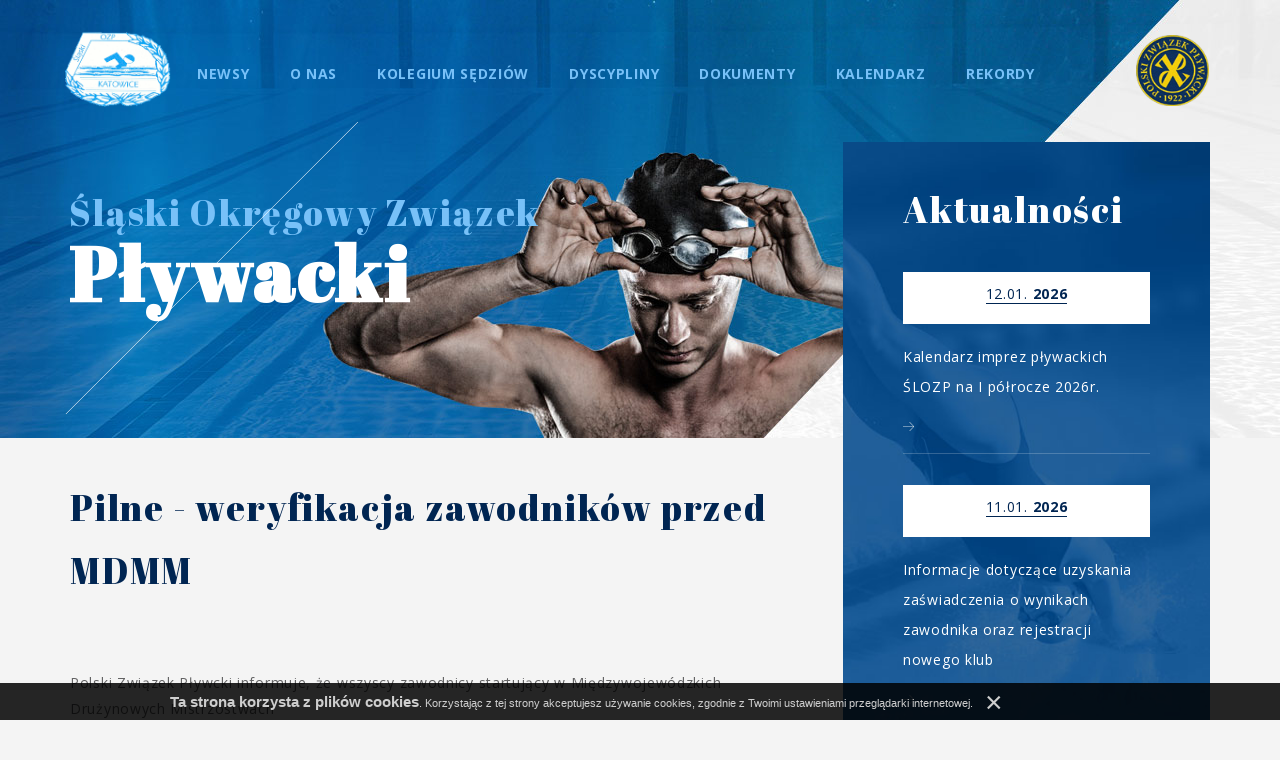

--- FILE ---
content_type: text/html; charset=utf-8
request_url: https://www.slozp.pl/newsy/pilne-weryfikacja-zawodnikow-przed-mdmm.html
body_size: 2708
content:
<!DOCTYPE html>
<html xmlns="http://www.w3.org/1999/xhtml" xml:lang="pl" lang="pl">
<head>
    <title>Newsy - Śląski Okręgowy Związek Pływacki</title>
    <meta name="keywords"  content="" />
    <meta name="description" content="" />
    	<meta http-equiv="Content-Type" content="text/html; charset=utf-8" />
	<meta name="robots" content="index, follow" />
	<meta name="revisit-after" content="2 days" />
	<meta name="viewport" content="width=device-width, initial-scale=1.0, maximum-scale=1.0, user-scalable=0" />
	<meta name="mobile-web-app-capable" content="yes" />
	<meta name="theme-color" content="#000000" />
	<meta name="msapplication-navbutton-color" content="#000000" />
	<meta name="apple-mobile-web-app-status-bar-style" content="#000000" />

    <link type="image/x-icon" href="favicon.ico" rel="shortcut icon" />
    <base href="https://www.slozp.pl/"/>

    	<link rel="stylesheet" type="text/css" href="https://fonts.googleapis.com/css?family=Abril+Fatface" />
	<link rel="stylesheet" type="text/css" href="https://fonts.googleapis.com/css?family=Open+Sans:400,700" />
	<link rel="stylesheet" type="text/css" href="static/lib/bootstrap/css/bootstrap.min.css" />
	<link rel="stylesheet" type="text/css" href="static/lib/fancybox/css/jquery.fancybox-1.3.4.css" />
	<link rel="stylesheet" type="text/css" href="static/lib/slick/css/slick.css" />
	<link rel="stylesheet" type="text/css" href="static/lib/base/css/base.css" />
	<link rel="stylesheet" type="text/css" href="static/css/style.css" />
	<link rel="stylesheet" type="text/css" href="static/css/responsive.css" />
    	<!--[if lt IE 9]><script type="text/javascript" src="static/lib/html/html5shiv-3.7.3.min.js"></script><![endif]-->
	<!--[if lt IE 9]><script type="text/javascript" src="static/lib/html/respond-1.4.2.min.js"></script><![endif]-->
	<script type="text/javascript" src="static/lib/jquery/js/jquery.min.js"></script>
	<script type="text/javascript" src="static/lib/jquery-migrate/js/jquery-migrate-1.4.1.min.js"></script>
	<script type="text/javascript" src="static/lib/bootstrap/js/bootstrap.min.js"></script>
	<script type="text/javascript" src="static/lib/cookie/js/pl.min.js"></script>
	<script type="text/javascript" src="static/lib/fancybox/js/jquery.fancybox-1.3.4-custom.min.js"></script>
	<script type="text/javascript" src="static/lib/slick/js/slick.min.js"></script>
	<script type="text/javascript" src="static/lib/base/js/base.js"></script>
	<script type="text/javascript" src="static/js/scripts.js"></script>
    
    </head><body class="subpage">
<div id="container-page">
    <div id="page">
        <header>
            <div class="container">
    <div class="logo">
        <a href="/" title="Śląski Okręgowy Związek Pływacki">
            <img src="static/images/logo.png" alt="" />
        </a>
    </div>

    <nav id="main-menu">
            <ul>
        <span class="submenu-line first-line"></span>
        <span class="submenu-line second-line"></span>
        <span class="submenu-line third-line"></span>
                    <li class="active">
                <a href="newsy.html" class="active"><span class="disc"></span><span class="link">Newsy</span></a>             </li>             <li>
                <a href="o-nas-2.html"><span class="disc"></span><span class="link">O nas</span></a>     <ul>
        <span class="submenu-line first-line"></span>
        <span class="submenu-line second-line"></span>
        <span class="submenu-line third-line"></span>
                    <li>
                <a href="o-nas-5.html"><span class="disc"></span><span class="link">O nas</span></a>             </li>             <li>
                <a href="wladze.html"><span class="disc"></span><span class="link">Władze</span></a>             </li>             <li>
                <a href="kluby.html"><span class="disc"></span><span class="link">Kluby</span></a>             </li>             <li>
                <a href="licencje.html"><span class="disc"></span><span class="link">Licencje</span></a>             </li>             <li class="last">
                <a href="kontakt.html"><span class="disc"></span><span class="link">Kontakt</span></a>             </li>     </ul>             </li>             <li>
                <a href="kolegium-sedziow.html"><span class="disc"></span><span class="link">Kolegium Sędziów</span></a>             </li>             <li>
                <a href="dyscypliny.html"><span class="disc"></span><span class="link">Dyscypliny</span></a>     <ul>
        <span class="submenu-line first-line"></span>
        <span class="submenu-line second-line"></span>
        <span class="submenu-line third-line"></span>
                    <li>
                <a href="plywanie.html"><span class="disc"></span><span class="link">Pływanie</span></a>             </li>             <li>
                <a href="pilka-wodna.html"><span class="disc"></span><span class="link">Piłka Wodna</span></a>             </li>             <li class="last">
                <a href="skoki-do-wody.html"><span class="disc"></span><span class="link">Skoki do wody</span></a>             </li>     </ul>             </li>             <li>
                <a href="dokumenty.html"><span class="disc"></span><span class="link">Dokumenty</span></a>             </li>             <li>
                <a href="kalendarz.html"><span class="disc"></span><span class="link">Kalendarz</span></a>             </li>             <li class="last">
                <a href="rekordy.html"><span class="disc"></span><span class="link">Rekordy</span></a>             </li>     </ul>     </nav>

    <nav class="rwd-menu">
        <ul class="clone-ul" data-target="#main-menu > ul" data-max-lvl="3"></ul>
    </nav>

    <div id="nav-switch" class="nav-toggle">
        <span class="l1"></span>
        <span class="l2"></span>
        <span class="l3"></span>
    </div>

    <div class="herb">
                    <a href="http://www.polswim.pl/" target="_blank" rel="noopener">
                    <img src="static/images/herb.png" alt="" />
                    </a>
            </div>
    <div class="clear"></div>
</div>        </header>
        <div id="content">
                    <div class="container">
        <div class="left">
            <h1>
                Śląski Okręgowy Związek<br />
                <strong>Pływacki</strong>
            </h1>
            <div class="content">
                <div class="text">
                    <h2 class="blue">Pilne - weryfikacja zawodników przed MDMM</h2>
                    <strong>
                                            </strong>
                    <br />
                    <br />
                    Polski Związek Pływcki informuje, że wszyscy zawodnicy startujący w Międzywojew&oacute;dzkich Drużynowych Mistrzostwach<br />
Młodzik&oacute;w 12 i 13 lat muszą posiadać status aktywny w Systemie Ewidencji Licencji (SEL)<br />
<br />
Prosimy zapoznać się z treścią pisma.<br />
<br />
Oryginalne pismo z Polskiego Związku Pływackiego znajduje się <span style="font-size:14px;"><strong><a href="/materialy/_upload/2017/dokumenty/OZP_weryfikacja_do_MDMM.pdf" target="_blank">TUTAJ.</a></strong></span><br />
<br />
<br />                </div>
                                <a href="newsy.html" class="back-link">&#x2190; powrót do listy</a>
                <div class="clear"></div>
            </div>
        </div>
            <div class="right">
        <div class="news-container">
            <h2>Aktualności</h2>
                            <div class="news-box">
                    <a href="newsy/kalendarz-imprez-plywackich-slozp-na-i-polrocze-2026r.html" title="" class="news-link">
                        <div class="news-date">
                            <p>
                                <span>12.01.</span>
                                <strong>2026</strong>
                            </p>
                        </div>
                        <div class="text news-content">
                            Kalendarz imprez pływackich ŚLOZP na I półrocze 2026r.                        </div>
                        <div class="arrow-container">
                            <img src="static/images/arrow.png" alt="" class="news-arrow"/>
                            <div class="clear"></div>
                        </div>
                        <div class="clear"></div>
                    </a>
                    <div class="clear"></div>
                </div>
                            <div class="news-box">
                    <a href="newsy/informacje-dotyczace-uzyskania-zaswiadczenia-o-wynikach-zawodnika-oraz-rejestrac.html" title="" class="news-link">
                        <div class="news-date">
                            <p>
                                <span>11.01.</span>
                                <strong>2026</strong>
                            </p>
                        </div>
                        <div class="text news-content">
                            Informacje dotyczące uzyskania zaświadczenia o wynikach zawodnika oraz rejestracji nowego klub                        </div>
                        <div class="arrow-container">
                            <img src="static/images/arrow.png" alt="" class="news-arrow"/>
                            <div class="clear"></div>
                        </div>
                        <div class="clear"></div>
                    </a>
                    <div class="clear"></div>
                </div>
                        <div class="clear"></div>
            <a href="newsy.html" title="" class="more">zobacz więcej</a>
        </div>
    </div>
        </div>
            </div>
        <footer>
            <div class="container">
    <div class="partners">
        <h3>Partnerzy</h3>
        <div class="slider">
                            <a href="http://www.slaskie.pl/" target="_blank" rel="noopener" class="slider-element">
				    <img src="materialy/loga/min/10.png" alt="Samorząd Województwa Śląskiego" />
				</a>
                            <a href="https://www.slaskie.pl" target="_blank" rel="noopener" class="slider-element">
				    <img src="materialy/loga/min/16.png" alt="Województwo Śląskie" />
				</a>
                            <a href="http://www.polswim.pl/" target="_blank" rel="noopener" class="slider-element">
				    <img src="materialy/loga/min/11.png" alt="Polski Związek Pływacki" />
				</a>
                            <a href="https://powstania.slaskie.pl" target="_blank" rel="noopener" class="slider-element">
				    <img src="materialy/loga/min/17.png" alt="100 - lecie Powstań Śląskich" />
				</a>
                            <a href="http://www.megatiming.pl/" target="_blank" rel="noopener" class="slider-element">
				    <img src="materialy/loga/min/8.png" alt="megatiming" />
				</a>
                            <a href="https://www.gliwice.eu/" target="_blank" rel="noopener" class="slider-element">
				    <img src="materialy/loga/min/14.png" alt="Gliwice" />
				</a>
                            <a href="http://www.mentalnie.pl/" target="_blank" rel="noopener" class="slider-element">
				    <img src="materialy/loga/min/15.png" alt="meentalnie.pl" />
				</a>
                            <a href="https://www.dabrowa-gornicza.pl/" target="_blank" rel="noopener" class="slider-element">
				    <img src="materialy/loga/min/12.png" alt="Dąbrowa Górnicza" />
				</a>
                            <a href="https://miasto.radlin.pl/" target="_blank" rel="noopener" class="slider-element">
				    <img src="materialy/loga/min/13.png" alt="Radlin" />
				</a>
                            <a href="" target="_blank" rel="noopener" class="slider-element">
				    <img src="materialy/loga/min/4.png" alt="Arena" />
				</a>
                            <a href="http://www.mzuk.gliwice.pl/" target="_blank" rel="noopener" class="slider-element">
				    <img src="materialy/loga/min/9.png" alt="Miejski Zarząd Usług Komunalnych" />
				</a>
                    </div>
    </div>
    <div class="kontakt">
        <div class="adress">
            <h4>Śląski Okręgowy Związek Pływacki</h4>
            <div class="text">ul. Gwark&oacute;w 1<br />
41-400 Mysłowice<br />
telefony: 323182409, 501341977</div>
        </div>
        <div class="w-line-container">
            <img src="static/images/w-s-line.png" alt="" />
        </div>
        <div class="phone">
            <h4>Dane kontaktowe:</h4>
            <div class="text">32 31 82 409<br />
501 341 977<br />
<a href="mailto:plywanie@slozp.pl">plywanie@slozp.pl</a></div>
        </div>
        <div class="w-line-container">
            <img src="static/images/w-s-line.png" alt="" />
        </div>
        <div class="acc">
            <h4>Konto bankowe:</h4>
            <div class="text">Bank PEKAO S.A. O/Mysłowice<br />
44 1240 4315 1111 0000 5302 6763</div>
        </div>
        <div class="clear last-line"></div>
    </div>
    <div class="clear "></div>
    <div class="footer-bottom">
        <div class="links">
                            <a href="https://www.facebook.com/slask.ozp/" target="_blank" class="fb" title="Odwiedź nas na Facebooku!">
                    <img src="static/images/fb.png" alt="Odwiedź nas na Facebooku!" />
                </a>
                    </div>
        <div class="copy-box">
            <div class="copyright">
                Wszelkie prawa zastrzeżone © 2016 Śląski Okręgowy Związek Pływacki            </div>
            <div class="copyright-u">
                <div style="float: right; "> 
                    created by
					<a href="https://undicom.pl/projektowanie-stron-internetowych/myslowice"
                       target="_blank" title="strony www mysłowice">
                        <img class="desktop" style="display:inline; vertical-align: middle;" src="static/images/tworzenie-stron-www.png"
                             alt="strony www mysłowice"/>
						undicom.pl	
                    </a>
                </div>
            </div>
            <div class="footer-space">
                |
            </div>
        </div>
        <div class="clear"></div>
    </div>
</div>        </footer>
    </div>

    	    <script type="text/javascript">
        $(function(){

        })
    </script>
    
    
    
        </body>
</html>

--- FILE ---
content_type: text/css
request_url: https://www.slozp.pl/static/lib/base/css/base.css
body_size: 1232
content:
html, body, div, span, applet, object, iframe, h1, h2, h3, h4, h5, h6, p, blockquote, pre, a, abbr, acronym, address, big, cite, code, del, dfn, em, font, img, ins, kbd, q, s, samp, small, strike, strong, sub, sup, tt, var, dl, dt, dd, fieldset, form, label, legend, caption, tbody, tfoot, thead, p, ul, ol, li {
    margin: 0;
    padding: 0;
    border: 0;
    outline: 0;
    font-weight: inherit;
    font-style: inherit;
    font-size: 100%;
    font-family: inherit;
    vertical-align: baseline;
    color: inherit;
}

body {
    font-size: 16px;
    line-height: normal;
}

a {
    /*color: #ffb011;*/
    text-decoration: none;
}

a:hover, a:focus {
    /*color: pink;*/
    /*text-decoration: underline;*/
}

ul,
ol {
    list-style: none;
}

blockquote {
    display: block;
    margin: 1em 40px;
}

b,
strong {
    font-weight: bold;
}

em {
    font-style: italic;
}

u,
ins {
    text-decoration: underline;
}

s,
strike,
del {
    text-decoration: line-through;
}

sup {
    top: -.5em;
}

sub {
    bottom: -.25em;
}

sub,
sup {
    position: relative;
    font-size: smaller;
    line-height: 0;
    vertical-align: baseline;
}

table {
    border-collapse: collapse;
}

code {
    padding: 2px 4px;
    font-size: 90%;
    color: #c7254e;
    background-color: #f9f2f4;
    border-radius: 4px;
}

input,
textarea {
    background-color: #fff;
    border: 1px solid #dbdbdb;
    border-radius: 0;
    color: #3e3e3e;
    font-family: "Helvetica Neue", Helvetica, Arial, sans-serif;
    font-size: 14px;
    line-height: normal;
    padding: 0 16px;
}

h1, h2, h3, h4, h5, h6 {
    line-height: normal;
    overflow: hidden;
}

h1 {
    font-size: 36px;
}

h2 {
    font-size: 32px;
}

h3 {
    font-size: 28px;
}

h4 {
    font-size: 24px;
}

h5 {
    font-size: 20px;
}

h6 {
    font-size: 16px;
}

textarea {
    resize: none;
}

.clear {
    clear: both;
    /*font-family: 'clearfix';*/
}

.alignLeft {
    text-align: left;
}

.alignRight {
    text-align: right;
}

.alignCenter {
    text-align: center;
}

.left {
    float: left !important;
}

.right {
    float: right !important;
}

*:not([id^=fancybox]),
*:before,
*:after {
    box-sizing: border-box;
}

.text ul,
.text ul li,
.text ol,
.text ol li {
    padding: initial;
    margin: initial;
}

.text ul,
.text ol {
    padding-left: 40px;
}

.text ol {
    list-style-type: decimal;
}

.text ul {
    list-style-type: disc;
}

.text ul ul,
.text ol ul {
    list-style-type: circle;
}

.text table tbody {
    border: inherit;
}

span.select2 {
    width: 100% !important;
}

/**
* ----==== RESET BOOTSTRAPA ====----
*/

.btn-primary:focus,
.btn-primary.focus {
    color: inherit;
    background-color: inherit;
    border-color: inherit;
}

.btn:focus,
.btn.focus {
    color: inherit;
    text-decoration: inherit;
}

.btn:focus,
.btn:active:focus,
.btn.active:focus,
.btn.focus,
.btn:active.focus,
.btn.active.focus {
    outline: inherit;
    outline-offset: 0px;
}

.btn-default:focus,
.btn-default.focus {
    color: inherit;
    background-color: inherit;
    border-color: inherit;
}

.btn-default:active:focus,
.btn-default.active:focus,
.open > .dropdown-toggle.btn-default:focus,
.btn-default:active.focus,
.btn-default.active.focus,
.open > .dropdown-toggle.btn-default.focus {
    color: inherit;
    background-color: inherit;
    border-color: inherit;
}

*[id^=fancybox] {
    box-sizing: content-box;
}

/* RWD */
/* NAV TOGGLE */
.nav-toggle {
    display: none;
    width: 30px;
    height: 30px;
    position: relative;
    z-index: 1001;
    cursor: pointer;
    margin: 25px;
    float: right;
}

.nav-toggle span {
    display: block;
    width: 100%;
    height: 2px;
    background: red;
    margin-top: 6px;
    -webkit-transition: all .5s ease-in-out;
    -moz-transition: all .5s ease-in-out;
    -ms-transition: all .5s ease-in-out;
    -o-transition: all .5s ease-in-out;
    transition: all .5s ease-in-out;
}

.nav-toggle.active span {
    background: blue;
}

.nav-toggle.active span.l1 {
    margin-top: 12px;
    -webkit-transform: rotate(45deg);
    -moz-transform: rotate(45deg);
    -ms-transform: rotate(45deg);
    -o-transform: rotate(45deg);
    transform: rotate(45deg);
}

.nav-toggle.active span.l2 {
    background: transparent;
}

.nav-toggle.active span.l3 {
    -webkit-transform: rotate(-45deg);
    -moz-transform: rotate(-45deg);
    -ms-transform: rotate(-45deg);
    -o-transform: rotate(-45deg);
    transform: rotate(-45deg);

    margin-top: -10px;
}

/* RWD MENU */
.rwd-menu {
    display: none;
    background: #fff;
    position: fixed;
    right: 0;
    bottom: 0;
    left: 0;
    z-index: 1000;
    overflow-x: hidden;
    height: 100%;
    width: 100%;
}

.rwd-menu ul {
    display: block;
    margin: 0;
    float: left;
    width: 100%;
}

.rwd-menu ul > li {
    width: 100%;
    display: block;
    float: left;
    text-align: center;
    border-bottom: 1px solid grey;
    margin-bottom: -1px;
}

.rwd-menu ul > li ul li:last-child {
    border: none;
}

.rwd-menu ul > li > a {
    padding: 5px 0 5px 0;
    display: block;
}

--- FILE ---
content_type: text/css
request_url: https://www.slozp.pl/static/css/style.css
body_size: 2887
content:
body {
    font-family: 'Open Sans';
    color: #000;
    background-color: #f4f4f4;
}
img {
    max-width: 100%;
}
h1 {
}

h2.blue{
    color: #002552;
}
h2 {
    font-size: 36px;
    font-family: 'Abril Fatface', cursive;
    line-height: 63.25px;
    letter-spacing: 0.05em;
    color: #ffffff;
}

h3 {
}

h4 {
}

h5 {
    color: #002552;
    font-size: 14px;
    line-height: 30px;
    font-weight: 700;
    margin-bottom: 10px;
}

a {
    text-decoration: none;
}

a:hover, a:focus {
    color: #78c1f8;
    text-decoration: none;
}

.container {
    clear: both;
    margin: 0 auto;
    max-width: 1140px;
    width: 100%;
    /*background: rgba(10,10,200,0.4);*/
    padding: 0;
}

#page {
    overflow: hidden;
}
.text table{
    margin: 8px 0 8px 0;
    table-layout: fixed;
    border-collapse: collapse;
    line-height: 20px;
}
table, th, td {
    border: 1px solid #c1d9ee;
}
.text th{
    font-size: 18px;
    line-height: 28px;
    color: #ffffff;
    background-color: #1c5d99;
    text-align: center;
    padding: 15px 0;
}
.text td{
    color: #626263;
    padding: 12px;
}
/**
 ***************           --===   HEADER   ===---
*/

header {
    padding: 30px 0 0 0;
}

.logo {
    float: left;
}

.logo a {
    display: block;
}

.logo img {
    display: block;
    width: 112px;
    margin-left: -5px;
}
#main-menu{
    background: transparent;
    text-align: center;
    position: relative;
    float: left;
}
#main-menu ul{
    display: inline-block;
}
#main-menu li{
    float: left;
    padding: 0px 20px;
    text-align: center;
}
#main-menu a{
    display: block;
    text-transform: uppercase;
    font-weight: 700;
    font-size: 14px;
    line-height: 21px;
    padding: 33px 0;
    letter-spacing: 0.05em;
    color: #78c1f8;
}

#main-menu ul li ul {
    display: none;
    position: absolute;
    top: 70px;
    left: 0;
    width: 100%;
    background: #002552;
    z-index: 100;
}

#main-menu ul li:hover ul {
    display: block;
}

#main-menu ul li ul span.submenu-line {
    display: block;
    position: absolute;
    width: 1px;
    background-color: white;
    opacity: 0.1;
}

#main-menu ul li ul span.first-line {
    left: 25%;
}
#main-menu ul li ul span.second-line {
    left: 50%;
}
#main-menu ul li ul span.third-line {
    left: 75%;
}

#main-menu ul li ul li {
    width: 25%;
    text-align: left;
}

#main-menu ul li ul li a {
    text-transform: none;
    font-weight: 400;
    padding: 10px 0;
    font-size: 14px;
}

#main-menu ul li ul li.first-row a {
    padding-top: 20px;
}

#main-menu ul li ul li.last-row a {
    padding-bottom: 20px;
}

#main-menu ul li ul li a span.disc {
    height: 4px;
    width: 4px;
    margin-right: 10px;
    background-color: #78c1f8;
    background-position: center, center;
    background-size: 5px 5px;

    -webkit-border-radius: 5px;
    -moz-border-radius: 5px;
    border-radius: 5px;
}


#main-menu ul li ul li a span {
    display: inline-block;
    vertical-align: middle;
}

#main-menu ul li ul li:hover a span.disc {
    transition-duration: 0.5s;
    background-color: white;
}


.herb{
    float: right;
    width: 73px;
    margin: 5px 1px 0 0;
}
/*hover*/

#main-menu a:hover,#main-menu a:focus {
    color: #ffffff;
    text-decoration: none;
    transition-duration: 0.5s;
}

/**
 ***************           --===   CONTENT   ===---
 */

#content {
    overflow: hidden;
}

#content select.change-subpage {
    color: #626263;
    height: 50px;
    border-radius: 0;
    border-color: #c5e5fc;

    background-image: url('../images/select_arrow.jpg');
    background-position: right;
    background-repeat: no-repeat;

    -webkit-box-sizing: border-box;
    -moz-box-sizing: border-box;
    box-sizing: border-box;
    -webkit-appearance: none;
    -moz-appearance: none;
}

#content select.change-subpage:focus {
    background-image: url('../images/select_arrow_f.jpg');
    border-color: #002552;

    webkit-box-shadow: none;
    box-shadow: none;
}

.text {
    overflow: hidden;
}

/**
 ***************           --===   MAINPAGE   ===---
 */
.mainpage{
    background: url("../images/background.jpg") no-repeat center top #f4f4f4;
}
.mainpage .container.middle,
.mainpage .right,
.mainpage .left {
    height:777px;
}
.mainpage .left{
    padding-top: 52px;
    width: 50%;
    position: relative;
}
.mainpage .about{
    position: absolute;
    bottom: 0;  left: 0;    right: 0;
}
.mainpage .about::before{
    content: '';
    position: absolute;
    background: url("../images/b-line.png") no-repeat center center;
    width: 99px;
    height: 98px;
    bottom: 55px;
    right: -22px;
}
.about .text{
    background-color: rgba(255,255,255,0.9);
    color: #002552;
    font-size: 14px;
    line-height: 30px;
    letter-spacing: 0.05em;
    padding: 41px 44px 44px 37px;
    height: 245px;
}
.mainpage .right{
    height: 100%;
    width: 50%;
    position: relative ;
    padding-top: 20px;
}
.mainpage .news-container{
    height: 98%;
    height: calc(100% - 20px);
    width: 87%;
    background: url("../images/news-background.jpg") no-repeat center center;
    background-size: cover;
    position: absolute;
    bottom: 0; right: 0;
    padding: 36px 56px;
    z-index: 2;
}
.mainpage .right::before{
    content: '';
    position: absolute;
    z-index: 1;
    background: url("../images/news-shadow.png") no-repeat center center;
    width: 404px;
    height: 399px;
    top: 0;
    left: 3%;
}
.mainpage h1{
    font-family: 'Abril Fatface', cursive;
    font-size: 44px;
    line-height: 65px;
    letter-spacing: 0.051em;
    color: #78c1f8;
    margin-left: -1px;
    overflow: inherit;
    width:110%;
    position: relative;
}
.mainpage .left::before{
    content: '';
    position: absolute;
    z-index: 0;
    background: url("../images/w-line.png") no-repeat center center;
    width: 297px;
    height: 296px;
    top: 0;
    left: 119px;
}
.mainpage h1 strong{
    font-size: 100px;
    color: #ffffff;
    line-height: 99px;
    letter-spacing: 0.036em;
}
 .mainpage .news-box{
     min-height: 132px;
     border-bottom: 1px solid rgba(255,255,255,0.2);
     transition-duration: 1s;
 }
.news-box *{
    transition-duration: 1s;
}
 .mainpage .news-link{
     display: block;
     width: 100%;
     height: 100%;
     padding: 21px 0 29px;
 }
 .arrow-container{
     width: 75%;
     margin-top: 8px;
 }
 .mainpage .arrow-container{
     float: right;
 }
 .news-arrow{
     float: left;
     width:11px;
 }
 .mainpage .news-date{
     background: white;
     float: left;
     width: 19%;
     padding: 10px 15px;
     text-align: center;
     margin-top: 8px;
     min-width: 71px;
 }
.mainpage .news-date p{
    font-size: 14px;
    line-height: 25px;
    letter-spacing: 0.05em;
    color: #002552;
}
.mainpage .news-date p span{
    border-bottom: 1px solid #002552;

}
.mainpage .news-date strong{
    font-weight: 900;
    font-size: 15px;
}

 .mainpage .news-content{
     float: right;
     font-size: 14px;
     line-height:30px;
     color: #ffffff;
     letter-spacing: 0.05em;
     width: 75%;
     max-height: 90px;
 }
 .news-container a.more{
     font-size: 18px;
     line-height: 48px;
     letter-spacing: 0.05em;
     color: #ffffff;
     font-family: 'Abril Fatface', cursive;
     display: block;
     margin-top: 27px;
 }
 /*hover*/
@media screen and (min-width: 1140px) {
    .news-box:hover .news-content {
        color: #78c1f8;
    }

    .news-box:hover .news-date {
        background-color: #002552;
    }

    .news-box:hover .news-link .news-date p {
        color: #ffffff;
    }

    .subpage .news-box:hover p:first-of-type,
    .mainpage .news-box:hover p:first-of-type span {
        border-bottom: 1px solid #ffffff;
    }

    .news-box:hover {
        border-bottom: 1px solid #002552;
    }

    .news-box:hover .news-arrow {
        margin-left: 95%;
        opacity: 0.7;
    }

    a.more:hover {
        text-decoration: none;
        opacity: 0.5;
        transition: 0.5s;
    }
}
/**
 ***************           --===   SUBPAGE   ===---
 */
.subpage{
    background: url("../images/subpage-background.jpg") no-repeat center top #f4f4f4;
}

.subpage .left{
    width: 63%;
    position: relative;
}
.subpage h1{
    font-family: 'Abril Fatface', cursive;
    font-size: 36px;
    line-height: 50px;
    letter-spacing: 0.051em;
    color: #78c1f8;
    margin-left: -1px;
    overflow: inherit;
    width:110%;
    position: relative;
    padding: 65px 0 124px 0;
}
.subpage h1::before{
    content: '';
    position: absolute;
    z-index: 0;
    background: url("../images/w-line.png") no-repeat center center;
    width: 297px;
    height: 296px;
    top: -4px;
    left: -4px;
    pointer-events: none;
}
.subpage h1 strong{
    font-size: 75px;
    color: #ffffff;
    line-height: 73px;
    letter-spacing: 0.036em;
}
.subpage .content{
    padding: 39px 0;
}
.subpage .content h2{
    margin-bottom: 16px;
}
.subpage .content .text{
    color: #626263;
    font-size: 14px;
    line-height: 26px;
    letter-spacing: 0.05em;
}
.subpage .content .text strong{
    color: #002552;
}
.galery{
    margin-top: 50px;
}
.galery .blue{
    margin-bottom: 0;
}
.galery-element{
    float: left;
    width:33.33%;
    padding: 3px ;
    position: relative;
    line-height:0;
}
.galery-container{
    width: 101%;
    width: calc(100% + 8px);
    margin: 0 -4px 12px;
    padding-top: 37px;
    background: rgba(255,255,255,0.9);
}
.gal-block-img{
    display: block;
    float: left;
    max-width: 100%;
    width: 100%;
}
.gal-block-img img{
    width:100%;
    display: block;
    margin: auto;
}
.subpage .right{
    width: 37%;
    position: relative ;
    padding-top: 20px;
    height: 743px;
}
.subpage .news-box{
    margin-top: 31px;
    border-bottom: 1px solid rgba(255,255,255,0.2);
    transition: 1s;
}
.subpage .news-container{
    height: 98%;
    height: calc(100% - 20px);
    width: 87%;
    background: url("../images/news-background.jpg") no-repeat center center;
    background-size: cover;
    position: absolute;
    bottom: 0; right: 0;
    padding: 36px 60px;
}
.subpage .news-date{
    text-align: center;
    background-color: #ffffff;
    padding: 10px 0 20px;
    margin-bottom: 18px;
}
.subpage .news-date p{
    display: inline-block;
    color: #002552;
    font-size: 14px;
    letter-spacing: 0.05em;
    border-bottom: 1px solid #002552;
}
.subpage .news-content{
    font-size: 14px;
    line-height: 30px;
    color: #ffffff;
    letter-spacing: 0.05em;
    /*max-height: 120px;*/
}
.subpage .arrow-container{
    margin: 20px 0 22px;
    width: auto;
}
.subpage .news-container a.more {
    margin-top: 32px;
}
/*hover*/

@media screen and (min-width: 1140px) {
    .gal-apla {
        background-color: #002552;
        height: 98%;
        width: 98%;
        height: calc(100% - 6px);
        width: calc(100% - 6px);
        margin: 3px;
        opacity: 0;
        position: absolute;
        top: 0;
        left: 0;
        transition-duration: 1s;
        pointer-events: none;
    }

    .cross-hover {
        opacity: 0;
        position: absolute;
        width: 4px;
        height: 4px;
        top: 50%;
        left: 50%;
        margin-top: -2px;
        margin-left: -2px;
        transition: 0.75s;
        pointer-events: none;
    }

    .galery-element:hover .cross-hover {
        width: 48px;
        height: 48px;
        margin-top: -24px;
        margin-left: -24px;
        opacity: 1;
    }

    .galery-element:hover .gal-apla {
        opacity: 0.8;
    }

    .subpage .news-box:hover {
        border-bottom: 1px solid #002552;
    }
}
/**
 ***************           --===   FOOTER   ===---
 */
footer {
    background: url("../images/footer-background.jpg") no-repeat center top;
    min-height: 502px;
}
footer .partners{
    height: 184px;
}
footer h3{
    color: #0765a9;
    font-size: 14px;
    line-height: 48px;
    letter-spacing: 0.05em;
    text-align: center;
    padding: 19px 0;
}
.slider{
    height: 70px;
    width: 100%;
}
.slider *{
    max-height: 70px;
}
.slider-element{
    max-height: 100%;
}
.slider-element img{
    height: 100%;
}
footer .kontakt{
    height: 243px;
    padding: 58px 58px 0 0;
    width: 100%;
}
footer .kontakt div{
    float: left;
    width: 27%;
}
footer .kontakt h4{
    font-size: 14px;
    line-height: 48px;
    letter-spacing: 0.05em;
    color: #ffffff;
    font-weight: 700;
    text-align: left;
}
footer .adress h4{
    background: url(../images/mark.png) no-repeat -2px 15px transparent;
    background-size: auto 18px;
    padding: 3px 0 0 26px;
    margin-left: -1px;
}
footer .adress .text{
    padding: 9px 0 0 25px;
}
footer .kontakt .phone{
    width: 23%;
}
footer .phone h4{
    background: url(../images/phone.png) no-repeat 1px 19px transparent;
    background-size: auto 15px;
    padding: 3px 0 0 33px;
}
footer .phone .text{
    padding: 9px 0 0 32px;
}
footer .acc h4{
    background: url(../images/acc.png) no-repeat 4px 17px transparent;
    background-size: auto 18px;
    padding: 3px 0 0 34px;
}
footer .acc .text{
    padding: 9px 0 0 35px;
}
footer .kontakt .w-line-container{
    width: 9.5%;
    height: 100%;
    position: relative;
}
footer .kontakt .w-line-container img{
    position: absolute;
    top: 21px;
    left: -21px;
    width: 100%;
}
footer .kontakt .text{
    color: #78c1f8;
    font-size: 14px;
    line-height: 30px;
    letter-spacing: 0.05em;
    width: 100%;
}
.copy-box{
    width: 62%;
    padding: 26px 11px 0 0px;
    color: #6db2e5;
    font-size: 14px;
    line-height: 22px;
    float: left;
}
.copyright{
    float: left;
    padding-right: 6px;
}
.footer-space{
    width: 100%;
    text-align: center;
    font-size: 9px;
    line-height: 20px;
}
.copyright-u img{
    padding: 6px 10px 0 11px;
    height: 18px;
    display: block;
}
.copyright-u a{
    color: #ffffff;
}
footer .links{
    float: right;
    padding: 20px 222px 0 0;
}
footer .links img{
    width: 100%;
}
footer .links a{
    width: 36px;
    display:block;
    float: left;
}
/*hover*/

@media screen and (min-width: 1140px){
    footer .links a:hover{
        opacity: 0.5;
        transition-duration: 0.5s;
    }
}


.pagination {
    width: 100%;
}
.pagination ul {
    text-align: center;
    position: relative;
    width: 100%;
}
.pagination ul li {
    display: inline-block;
    margin: 0 0.25em;
}
.pagination ul li.prev,
.pagination ul li.next {
    position: absolute;
    top: 0;
}
.pagination ul li.prev {
    left: 0;
}
.pagination ul li.next {
    right: 0;
}
.pagination ul li a {
    line-height: 2em;
    text-align: center;
    display: block;
    transition: 1s all;
}

.pagination ul li,
.pagination ul li a {
    width: 2em;
    height: 2em;
}
.pagination ul li.prev,
.pagination ul li.next,
.pagination ul li.prev a,
.pagination ul li.next a {
    width: 120px;
}

a.back-link {
    display: block;
    float: left;
    clear: both;
    height: 2em;
    line-height: 2em;
    padding: 0 1em;
}

.pagination ul li a:hover,
a.back-link:hover
{
    color: #fff;
    background: #002552;
}

.news-link {
    display: block;
    float: left;
}

.news-long {
    float: left;
}
.news-long h4 {
    color: #626263;
}

.subpage .news-date p span,
.subpage .news-date p strong,
.mainpage .news-date p span,
.mainpage .news-date p strong
{
    color: #002552;
}

.news-box:hover .news-link .news-date p span,
.news-box:hover .news-link .news-date p strong {
    color: #fff;
}

.news-box:hover .news-link .news-date {
    background: #002552;
}

--- FILE ---
content_type: text/css
request_url: https://www.slozp.pl/static/css/responsive.css
body_size: 2479
content:
/* NAV TOGGLE */
.nav-toggle span {
    background: #79747a;
}

.nav-toggle.active span {
    background: red;
}

/* RWD MENU */
.rwd-menu{
    background: #06538a;
}
.rwd-menu ul li{
    border-bottom: 1px solid #1f6596;
}
.rwd-menu ul li:first-of-type{
    border-top: 1px solid #1f6596;
}
.rwd-menu ul a{
    font-size: 20px;
    line-height: 21px;
    color: #71bbf3;
    letter-spacing: 0.05em;
    font-weight: bold;
    padding: 32px 15px !important;
    font-family: 'Open Sans';
    text-align: left;
    text-transform: uppercase;
}
.rwd-menu ul > li.active{
    color: #ffffff;
    /* background: url("../images/arrow.png") no-repeat #0763a5; */
    background: no-repeat #0763a5;
    background-size: 20px auto;
    background-position: right 15px center;
}
.rwd-menu ul {
    padding-top: 95px;
}
.rwd-menu ul > li > ul {
    display: none;
}

.rwd-menu ul > li.active > ul {
    display: block;
    padding-top: 0px;
}

.rwd-menu ul > li.active > a {
    font-weight: bold;
}

.rwd-menu ul > li.active > ul > li:last-child {
    border-bottom: 0;
}

.rwd-menu ul > li ul {
    border-bottom: 1px solid #000;
}

.rwd-menu ul > li > ul {
}

.rwd-menu ul > li > ul > li > ul {
}

.rwd-menu ul > li > ul > li > ul > li > ul {
}
@media screen and (max-width: 639px){

    .rwd-menu ul a{
        font-size: 16px;
        line-height: 17px;
        padding: 21px 15px !important;
    }

    .rwd-menu ul > li > ul > li a {
        padding-left: 40px !important;
    }

    .rwd-menu ul {
        padding-top: 59px;
    }
}
/*--------------- RESPONSIVE -------------*/
@media screen and (min-width: 1140px) {
    .rwd-menu,
    .nav-toggle {
        display: none;
        display: none !important;
    }
}

@media screen and (max-width: 1139px) {
    #main-menu {
        display: none;
    }

    .nav-toggle {
        display: block;
    }

    .rwd-hide {
        display: none;
    }

    .text img {
        max-width: 100%;
        max-width: 100% !important;
    }

    .body-block {
        position: fixed;
        width: 100%;
    }
    .mainpage .container{
        padding: 0 15px;
    }

    .mainpage .container.middle,
    .container .right,
    .container .left {
        width: 100%;
        height: auto;
        position: relative;
    }
    .container.middle{
        padding-bottom: 55px;
    }
    .container .left{
        padding-top: 235px;
    }
    .mainpage .about {
        position: static;
    }
    .mainpage .news-container,
    .subpage .news-container{
        position: static;
    }
    .about .text {
        height: auto;
    }
    .subpage .content .text {
        background: rgb(255,255,255);
        padding: 0 15px;
    }
    .subpage .content .news-long .text {
        padding-left: 0;
        padding-right: 0;
    }
    .subpage .right::before,
    .mainpage .right::before {
        display: none;
    }
    .subpage h1::before,
    .mainpage .left::before {
        width: 200px;
        height: 200px;
        left: 75px;
    }
    .subpage h1::before{
        top: -40px;
    }
    .subpage .news-container,
    .mainpage .news-container{
        width: 100%;
    }
    .news-box{
        width: 48%;
        float: left;
        margin: 0 0.5%;
        height: 158px;
    }
    .info-list .news-box {
        height: 300px;
    }
    .subpage .news-date{
        background: white;
        float: left;
        width: 19%;
        padding: 10px 15px;
        text-align: center;
        margin-top: 8px;
        min-width: 71px;
        line-height: 25px;
    }
    .subpage .news-content,
    .subpage .arrow-container{
        width: 75%;
        float: right;
    }
    .subpage .news-long .news-content,
    .subpage .news-long .arrow-container {
        width: 100%;
    }
    .subpage .news-date p{
        border-bottom: 0px solid transparent;
    }
    .subpage .news-date p span {
        border-bottom: 1px solid #002552;
    }
    .subpage .right{
        margin-bottom: 30px;
    }
    .cross-hover{
        display: none;
    }

    .news-box:hover .news-link .news-date p span
    {
        border-bottom: 1px solid #fff;
    }
}
@media screen and (max-width: 1000px) {
    .subpage .news-container,
    .mainpage .news-container {
        padding: 18px 28px;
    }
}
@media screen and (max-width: 800px) {

    .subpage .about::before,
    .mainpage .about::before,
    .subpage h1::before,
    .mainpage .left::before {
        display: none;
    }
    .news-box{
        width: 100%;
        float: none;
        margin: 0;
    }
    .news-box strong{
        display: block;
    }

    #content {
        padding-bottom: 50px;
    }
    .subpage .right{
        margin-bottom: 0;
        padding-top: 0;
    }
    .subpage div.content {
         padding-bottom: 50px;
     }
    .galery-container {
        margin-bottom: 0;
    }
    table{
        width: 800px !important;
        overflow: scroll;
    }
    .text td {
        padding: 10px 10px;
    }
    .subpage .content {
        padding: 39px 0 0 0;
    }
    .text table {
        margin-top: 0;
    }
    .mainpage .right {
        padding-top: 50px;
    }
    .news-container a.more {
         margin-top: 13px;
     }
}
@media (max-width: 768px) {
}

@media screen and (min-width: 706px) {
    footer .show-hide {
        display: block !important;
    }
}

@media screen and (max-width: 639px) {

    .text img {
        max-width: 100%;
        max-width: 100% !important;
        width: inherit;
        width: inherit !important;
        height: auto;
        height: auto !important;
    }

    .arrow-container img {
        width: auto !important;
    }

    .text table,
    .text iframe,
    .text object {
        max-width: 100%;
        max-width: 100% !important;
        width: 100%;
        width: 100% !important;
    }

    h1 {
    }

    h2 {
    }

    h3 {
    }

    h4 {
    }

    .container .left{
        padding-top: calc(40vw - 60px);
    }
    .container.middle{
        padding-bottom: 0;
    }

    .galery-element{
        width:50%;
        height: 33vw;
    }

    .pagination {
        padding-top: 2em;
    }
    .pagination ul li.prev,
    .pagination ul li.next {
        top: -2em;
    }
}

@media screen and (max-width: 560px) {

    h1 {
    }

    h2 {
    }

    h3 {
    }

    h4 {
    }

    .text {
        word-wrap: break-word;
    }
    footer {
        background-position:right -20px top;
    }
}

@media screen and (max-width: 420px) {
    *[id^=fancybox] {
        display: none;
        display: none !important;
    }

    h1 {
    }

    h2 {
    }

    h3 {
    }

    h4 {
    }
    .mainpage .news-box,
    .subpage .news-box{
        height: auto;
    }
    .mainpage .news-date strong,
    .subpage .news-date strong{
        display: inline;
    }
    .mainpage .news-date,
    .subpage .news-date{
        float: none;
        width: 100%;
    }
    .mainpage .news-date p,
    .subpage .news-date p{
    }
    .mainpage .news-content,
    .subpage .news-content{
        width: 100%;
    }
    .subpage .arrow-container,
    .mainpage .arrow-container{
        width: 100%;
    }
    .subpage .news-date p strong,
    .mainpage .news-date p strong{
        border-bottom: 1px solid #002552;
        margin-left: -4px;
    }
    .galery-element{
        width:100%;
        height: auto;
        margin-bottom: 8px;
    }
    .subpage .right {
        padding-top: 10px;
    }

    .news-box .news-long {
        width: 100%;
    }
}

/*
 * RWD DISABLER
 */
@media screen and (max-width: 1139px) {
    *:not([id^=fancybox],[id^=slick],[id^=owl]) {
        -webkit-transition: none;
        -moz-transition: none;
        -ms-transition: none;
        -o-transition: none;
        transition: none;

        -webkit-transition: none !important;
        -moz-transition: none !important;
        -ms-transition: none !important;
        -o-transition: none !important;
        transition: none !important;

        -webkit-transform: none;
        -moz-transform: none;
        -ms-transform: none;
        -o-transform: none;
        transform: none;

        -webkit-transform: none !important;
        -moz-transform: none !important;
        -ms-transform: none !important;
        -o-transform: none !important;
        transform: none !important;
    }
}
/*
 * Header
 */
@media screen and (max-width: 1139px){
    header {
        padding: 20px 0 0 0;
    }
    .mainpage, .subpage {
        background: url("../images/rwd-background.jpg") no-repeat #f4f4f4;
        background-position: -60px -30px;
        background-size: 156% auto;
    }
    .subpage h1,
    .mainpage h1 {
        font-size: 27px;
        line-height: 30px;
        position: absolute;
        left: 20px;
        top: 55px;
        padding: 0;
    }
    .mainpage h1 strong {
        font-size: 62px;
        color: #ffffff;
        line-height: 60px;
        letter-spacing: 0.036em;
    }
    #content{
        overflow: visible;
    }
    .logo img {
         display: block;
         width: auto;
         height: 100%;
         max-height: 70px;
         margin: auto;
     }
    .logo a{
        display: block;
    }
    .logo{
        width: auto;
        height: 70px;
        margin-top: 9px;
        width: 12%;
        text-align: center;
    }
    header .nav-toggle {
        margin: 25px 1px 0 60px;
    }
    .herb{
         margin: 9px 1px 0 0;
    }
    .nav-toggle.active span,
    .nav-toggle span {
        background: #fff;
        box-shadow: 0 0 1px #06538a;
    }
}
@media (max-width: 950px) {
    .mainpage, .subpage {
        background: url("../images/rwd-background.jpg") no-repeat #f4f4f4;
        background-position: 15% -30px;
        background-size: 181% auto;
    }
}
@media (max-width: 800px) {
    .logo{
        width: 100px;
    }
    .herb img,
    .logo img{
        width:100%;
        height: auto;
    }
    .mainpage, .subpage {
        background: url("../images/rwd-background.jpg") no-repeat #f4f4f4;
        background-position: center top;
        background-size: 220% auto;
    }
    .subpage h1,
    .mainpage h1 {
        font-size: 18.76px;
        line-height: 20px;
        left: 120px;
        top: -70px;
    }
    .subpage h1 strong,
    .mainpage h1 strong {
        font-size: 42.63px;
        line-height: 43px;
    }
}
@media (max-width: 639px) {
    .herb {
        float: none;
        position: absolute;
        top: 40vw;
        right: 15px;
    }
    .subpage .herb {
        float: none;
        position: absolute;
        top: 35vw;
        right: 15px;
    }
    header{
        margin-top: -10px;
    }
}
@media (max-width: 480px) {
    header {
        padding: 6px 0 0 0;
    }
    .logo{
        width: 70px;
    }
    .herb{
        width: 55px;
    }
    .logo img {
        margin-top: 8px;
    }
    .subpage h1,
    .mainpage h1 {
        font-size: 13px;
        line-height: 15px;
        top: -55px;
        left: 90px;
    }
    .subpage h1 strong,
    .mainpage h1 strong {
        font-size: 25px;
        line-height: 25px;
    }
}
@media (max-width: 359px) {
    .subpage h1,
    .mainpage h1 {
        left: 85px;
    }
}
/*
FOOTER
*/

@media screen and (max-width: 1139px) {
    .w-line-container,
    .partners {
        display: none;
    }
    footer {
        background: url("../images/rwd-footer-background.png") no-repeat top left #0765a9;
        min-height: 0px;
    }

    footer .kontakt {
        padding-right: 0;
    }

    footer .container .kontakt div {
        width: 33.33%;
    }

    footer .container .kontakt .text {
        width: 100%;
    }

    footer .kontakt h4 {
        line-height: 14px;
        padding: 20px 0 17px 33px;
    }
    .footer-bottom{
        width: calc(100% + 30px);
        margin: 0 -15px;
        background: #01518c;
    }
    footer .kontakt {
        height: auto;
    }
    .copy-box{
        width:90%;
    }
    footer .links {
        float: right;
        padding: 20px 15px 10px 0;
    }
}
@media screen and (min-width: 1101px){
    footer .container .kontakt .text {
        display: block !important;
    }

}
@media screen and (max-width: 1100px){
    .mainpage footer .kontakt {
        padding: 50px 0 0 0;
    }
    .subpage footer .kontakt {
        padding: 50px 15px 0;
    }
    .subpage .content {
        padding: 39px 0 10px;
    }
    footer .container .kontakt div {
        width: 100%;
    }
    footer .container .kontakt .text {
        display: none;
        color: #ffffff;
    }
    footer .clear.last-line{
        border-bottom: 1px solid rgba(255,255,255,0.2);
        margin-bottom: 50px;
    }
    footer .kontakt h4 {
        border-top: 1px solid rgba(255,255,255,0.2);
        position: relative;
    }
    footer .kontakt h4.active::before{
        opacity: 1;
    }
    footer .kontakt h4.active::after{
        opacity: 0;
    }
    footer .kontakt h4::after{
        content: '';
        background: url("../images/arrow.png") no-repeat center center transparent;
        width: 12px;
        height: 10px;
        transform: rotate(90deg);
        background-size: 100%;
        right: 10px;
        top: 17px;
        display: block;
        opacity: 1;
        transition: 1s;
        position: absolute;
        z-index: 1;
    }
    footer .kontakt h4::before{
        content: '';
        background: url("../images/arrow.png") no-repeat center center transparent;
        width: 12px;
        height: 10px;
        transform: rotate(-90deg);
        background-size: 100%;
        right: 10px;
        top: 17px;
        opacity: 0;
        transition: 1s;
        display: block;
        position: absolute;
        z-index: 2;
        top: 17px;
    }
    .copyright-u{
        float: left;
    }
    .copyright{
        float: none;
    }
    .footer-space{
        display: none;
    }
    .copy-box {
        padding: 26px 11px 15px 15px;
    }
    .about .text {
        padding: 20px 28px 22px 28px;
    }
    .galery-container {
        padding: 19px 15px;
    }
    .subpage .news-container a.more {
        margin-top: 15px;
    }
}

@media (max-width: 639px) {
    .copy-box{
        width: 100%;
    }
    footer .links {
        float: none;
        width: 100%;
        text-align: center;
        padding-bottom: 0;
    }
    footer .links a{
      display: inline-block;
      margin: 0 5px;
      float: none;
    }
    .copyright-u {
        float: left;
        margin: auto;
        float: none;
        width: 175px;
    }
    .copyright{
        float: none;
        text-align: center;
    }
    .copy-box {
        padding: 10px 15px 15px 15px;
    }
}




--- FILE ---
content_type: application/javascript
request_url: https://www.slozp.pl/static/lib/cookie/js/pl.min.js
body_size: 621
content:
if ("undefined" == typeof cookiePolicy) var cookiePolicy = "<strong>Ta strona korzysta z plików cookies</strong>. Korzystając z tej strony akceptujesz używanie cookies, zgodnie z Twoimi ustawieniami przeglądarki internetowej.";
! function(o) {
    o(function() {
        for (var e = document.cookie.split(";"), i = 0; i < e.length; i++) {
            var c = e[i].substr(0, e[i].indexOf("=")),
                t = e[i].substr(e[i].indexOf("=") + 1);
            if (c = c.replace(/^\s+|\s+$/g, ""), "COOKIE_POLICY" == c && "1" == t) return
        }
        o("body").append('<div id="cookiePolicy"><div id="cookiePolicyWrap"><div id="cookiePolicyText">' + cookiePolicy + '<div id="cookiePolicyClose">×</div></div></div></div>'), o("head").append('<style type="text/css">#cookiePolicyWrap{margin:0 auto;width:960px;max-width:100%;position: relative;color:#cecece;}#cookiePolicyClose{line-height:23px;font-size:30px;cursor:pointer;position: absolute; right:10px; top: -2px;}#cookiePolicyClose:hover{color:#fff}#cookiePolicyMore{clear:both;padding:10px 0 0 0;display:none;width:100%}#cookiePolicy a{text-decoration:underline;color:#cecece;font-size:11px} #cookiePolicyText { padding: 0 40px 0 10px; position: relative; float: left;} #cookiePolicyText strong{ font-size: 15px; font-weight: bold;} #cookiePolicy a:hover{text-decoration:none;color:#cecece;font-size:11px}#cookiePolicy{position:fixed;bottom:-5px;left:0;width:100%;z-index:999999;padding:10px 0 15px;color:#cecece;background:#000;background: rgba(0,0,0,0.85);font-size:11px;font-family:Arial,Helvetica,Tahoma,Verdana; }@media screen and (max-width:767px) { #cookiePolicyClose{font-size: 40px} };</style>'), o("#cookiePolicyClose").bind("click touch", function() {
            var e = new Date;
            return e.setDate(e.getDate() + 365), document.cookie = "COOKIE_POLICY=1; expires=" + e.toUTCString(), o("#cookiePolicy").slideUp(), !1
        })
    })
}(jQuery);

--- FILE ---
content_type: application/javascript
request_url: https://www.slozp.pl/static/lib/base/js/base.js
body_size: 1542
content:
var debugMode = true;

/**
 * POBRANIE COOKIE
 */
function getCookie(c_name) {
    var c_value = document.cookie;
    var c_start = c_value.indexOf(" " + c_name + "=");
    if (c_start == -1) {
        c_start = c_value.indexOf(c_name + "=");
    }
    if (c_start == -1) {
        c_value = null;
    } else {
        c_start = c_value.indexOf("=", c_start) + 1;
        var c_end = c_value.indexOf(";", c_start);
        if (c_end == -1) {
            c_end = c_value.length;
        }
        c_value = unescape(c_value.substring(c_start, c_end));
    }
    return c_value;
}
/**
 * ----==== ZAPISANIE COOKIE ====----
 */
function setCookie(name, value, expires, path, domain, secure) {
    document.cookie = name + "=" + escape(value) + ((expires) ? "; expires=" + expires.toGMTString() : "") + ("; path=/") + ((domain) ? "; domain=" + domain : "") + ((secure) ? "; secure" : "");
}

/**
 * Klonowanie wybranej listy ul
 */
function cloneMenu(rootElement) {

    var target = $(rootElement.data('target'));

    if (target == undefined || !target.length) {

        console.log('cloneMenu - wrong target');
        return false;
    }

    var maxLevel = rootElement.data('max-lvl');
    if (maxLevel == undefined || !maxLevel) {
        var maxLevel = 1;
    }

    rootElement.html(parseMenuElement(target, maxLevel, lvl = 1));
    return true;
}

function parseMenuElement(rootElement, maxLevel, lvl) {

    var _html_ = '';

    rootElement.find('> li').each(function () {
        var $this = $(this);
        var $a = $this.find('a:first');
        var $childs = $this.find('ul:first');
        /*  if(typeof $this.find('a').attr('id') != 'undefined') {
         $a.attr('data-cloned-id', $this.find('a').attr('id'));
         $a.removeAttr('id');
         }*/
        var _tmp_ = '';
        _class_ = $this.hasClass('active') ? ' class="active-link" ' : '';
        _tmp_ += '<li' + _class_ + '>';


        _tmp_ += $a[0].outerHTML;
        if ($childs != undefined && maxLevel > lvl) {
            _tmp_ += parseMenuElement($childs, maxLevel, lvl + 1);
        }
        _tmp_ += '</li>';

        _html_ += _tmp_;
    });


    if (lvl > 1 && _html_.length) {
        var _html_ = '<ul class="rwdMenu rwdMenu-lvl-' + lvl + '">' + _html_ + '</ul>';
    }
    return _html_;
}

/**
 * Klonowanie wybranej listy ul do select
 */
function cloneMenuToSelect(rootElement) {

    var target = $(rootElement.data('target'));

    if (target == undefined || !target.length) {
        rootElement.css('display', 'none');
        console.log('cloneMenu - wrong target');
        return false;
    }

    var maxLevel = rootElement.data('max-lvl');
    if (maxLevel == undefined || !maxLevel) {
        var maxLevel = 5;
    }

    var lvlTypeStr = rootElement.data('lvl-type-str');
    if (lvlTypeStr == undefined || !lvlTypeStr) {
        var lvlTypeStr = '&nbsp;&nbsp;&nbsp;';
    }

    rootElement.html(parseMenuElementToSelect(target, maxLevel, lvl = 1, lvlStr = '', lvlTypeStr));
    return true;
}

function parseMenuElementToSelect(rootElement, maxLevel, lvl, lvlStr, lvlTypeStr) {

    var _html_ = '';

    rootElement.find('> li').each(function () {
        var $this = $(this);
        var $a = $this.find('a:first');
        var $childs = $this.find('ul:first');
        var _tmp_ = '';

        _selected_ = $this.hasClass('active') ? ' selected="selected" ' : '';

        _class_ = 'class="';
        _class_ += $this.hasClass('active') ? ' active-link ' : '';
        _class_ += ' rwdMenu-lvl-' + lvl;
        _class_ += '"';

        _value_ = ' value="' + $a[0].href + '" ';

        _tmp_ += '<option ' + _class_ + _selected_ + _value_ + '>';

        _tmp_ += lvlStr + $a[0].outerHTML;
        _tmp_ += '</option>';
        if ($childs != undefined && maxLevel > lvl) {
            _tmp_ += parseMenuElementToSelect($childs, maxLevel, lvl + 1, lvlTypeStr + lvlStr, lvlTypeStr);
        }

        _html_ += _tmp_;
    });
    return _html_;
}
/**
 * ----==== DOPISUJE KLASĘ(DESKTOP,TABLET,MOBILE) DO BODY ====----
 */
function windowSize() {
    windowWidth = window.innerWidth
    /* podaje wartość bez scrolla -> $(window).outerWidth(); */
    windowHeight = $(window).outerHeight();


    body.removeClass('desktop,tablet,mobile');

    if (isDesktop()) {
        body.addClass('desktop');
    }
    if (isTablet()) {
        body.addClass('tablet');
    }
    if (isMobile()) {
        body.addClass('mobile');
    }
}
/**
 * ----==== WYSWIETLA KLASĘ(DESKTOP,TABLET,MOBILE) W OKNIE KONSOLI ====----
 */
function debugView() {
    if (isDesktop()) {
        console.log('view: isDesktop');
        return;
    }
    if (isTablet()) {
        console.log('view: isTablet');
        return;
    }
    if (isMobile()) {
        console.log('view: isMobile');
        return;
    }
}

/**
 * ----==== SPRAWDZENIE CZY SZEROKOSC OKNA PASUJE DO KLASY DESKTOP ====----
 */
function isDesktop() {
    if (windowWidth > desktopWidth) {
        return true;
    }
    return false;
}
/**
 * ----==== SPRAWDZENIE CZY SZEROKOSC OKNA PASUJE DO KLASY TABLET ====----
 */
function isTablet() {
    if (isDesktop()) {
        return false;
    }
    if (windowWidth > tabletWidth) {
        return true;
    }
    return false;
}
/**
 * ----==== SPRAWDZENIE CZY SZEROKOSC OKNA PASUJE DO KLASY MOBILE ====----
 */
function isMobile() {
    if (isDesktop() || isTablet()) {
        return false;
    }
    return true;
}
/**
 * ----==== KLONOWANIE LIST UL  ====----
 */
$(function () {
    $('.clone-ul').each(function () {
        cloneMenu($(this));
    });
    $('.clone-ul-select').each(function () {
        cloneMenuToSelect($(this));
    }).on('change', function (e) {
        window.location.href = $(this).find('option:selected').val();
    });
});
/**
 * ----==== WYRÓWNNIE OBRAZKÓW Z KLASA 'jsvalign' W PIONIE  ====----
 */
$(window).bind('load', function () {
    $("img.jsvalign").each(function () {
        var t = Math.floor(($(this).parent().height() - $(this).outerHeight()) / 2);
        $(this).css("margin-top", t);
    })
});

/**
 * Rozszerzenie dla consol loga
 */
var orig = console.log;
console.log = function() {
    if (debugMode == false) {
        return;
    }

    var msgs = [],
        prefix = (window == top ? '[root]' : '[' + window.name + ']');
    while(arguments.length) {
        msgs.push(prefix + ': ' + [].shift.call(arguments));
    }
    orig.apply(console, msgs);
};

--- FILE ---
content_type: application/javascript
request_url: https://www.slozp.pl/static/js/scripts.js
body_size: 1258
content:
var body,
    debugMode = true,
    windowWidth = 0,
    windowHeight = 0,
    desktopWidth = 1140, /* Desktop od podanej wielkosci */
    tabletWidth = 639, /* Komorka od podanej wielkości */
    mobileSize;
/* przedział  poniżej tabletu, nie definiowany */

$(function () {
    body = $('body');

    $(window).bind('resize load', function () {
        windowSize();
        /* musi byc przed debugView */
        debugView();
        /* footerNavRepair(); */
    });

    windowSize();
    fancybox();
    initRWDMenu();
    //initiCheck();
    //initSelect2();
    slickSlider();
    footerNav();
    designateSubmenuRows();
    calibrateSubmenuWhiteStrips();
});

function initRWDMenu() {
    rwdMenu();
    //rwdMenuActions();
}

/**
 * jQuery Select 2
 */
function initSelect2() {
    try {
        $('.select2 select').select2({});
    }
    catch (err) {
        console.log('Library jQuery Select2 doesn`t exsist');
    }
}
/**
 * jQuery iCheck
 */
function initiCheck() {
    try {
        $('input[type="radio"], input[type="checkbox"]').iCheck({
            checkboxClass: 'icheckbox_minimal-custom',
            radioClass: 'iradio_minimal-custom',
            increaseArea: '20%'
        });
    }
    catch (err) {
        console.log('Library jQuery iCheck doesn`t exsist');
    }
}

/**
 * jQuery Fancybox
 */
function fancybox() {
    try {
        $('a.fancy').fancybox({
            showNavArrows: true
        });
    }
    catch (err) {
        console.log('Library jQuery Fancybox doesn`t exsist');
    }
}
/**
 * Slick Slider
 */
function slickSlider(){
    $('.slider').slick({
        dots: false,
        arrows: false,
        slidesToShow: 7,
        slidesToScroll: 1,
        autoplay: true,
        autoplaySpeed: 2000,
        responsive: [
            {
                breakpoint: 1024,
                settings: {
                    slidesToShow: 3
                }
            },
            {
                breakpoint: 600,
                settings: {
                    slidesToShow: 2
                }
            },
            {
                breakpoint: 480,
                settings: {
                    slidesToShow: 1
                }
            }
        ]
    });
}

function footerNav() {
    /* stopka akordeon */

    $("footer .kontakt h4").bind('click touch', function () {
        var $this = $(this),
            body = $this.parent().find('.text');

        if (window.innerWidth > 1100) {
            return false;
        }

        $this.closest('.col-left').find('.column-title.active').not($this).removeClass('active').parent().find('.column-body').slideUp();

        if ($this.hasClass('active')) {
            $this.removeClass('active');
            body.slideUp();

        } else {
            $this.addClass('active');
            body.slideDown('slow');
        }
        return false;
    });
}

function designateSubmenuRows() {
    $('#main-menu > ul > li > ul').each(function(index, element) {
        var count = $(this).children('li').length;
        var lastN = count % 4;
        $(this).children('li').slice(-lastN).addClass('last-row');
        $(this).children('li').slice(0, 4).addClass('first-row');
    });
}

function calibrateSubmenuWhiteStrips() {


    var liHeight = 53; // $('#main-menu > ul > li > ul > li').height();
    var fontHeight = 13; // parseInt( $('#main-menu > ul > li > ul > li > a').css('font-size') , 10);

    console.log(fontHeight);

    $('#main-menu > ul > li > ul').each(function(index, element) {

        var count = $(this).children('li').length;
        //console.log('count: ' + count);
        var baseColumnHeight = Math.floor( count / 4 );
        var columnHeight = baseColumnHeight;
        if(count % 4 > 0) columnHeight = columnHeight + 1;

        var ulHeight = columnHeight * liHeight; // $(this).height();

        //Pierwsza linia
        //var columnHeight = baseColumnHeight;
        //if(count % 4 > 0) columnHeight = columnHeight + 1;

        var h = ulHeight - (liHeight - fontHeight);
        if(columnHeight == 1) h = 20;

        $(this).children('.submenu-line').css('height', h+'px');
        $(this).children('.submenu-line').css('margin-top', (liHeight - fontHeight)/2+'px');

    });
}

/**
 * RWD menu
 */
function rwdMenu() {

    $(".nav-toggle").bind('click touch', function () {
        var $this = $(this),
            menu = $('.rwd-menu');

        if ($this.hasClass('active')) {
            $this.removeClass('active');
            body.removeClass('body-block');
            menu.slideUp();
        } else {
            $this.addClass('active');
            body.addClass('body-block');
            menu.slideDown();
        }
        return false;
    });


    $('.rwd-menu ul li a').each(function (index, element) {
        var $this = $(this),
            li = $(this).closest('li'),
            child = li.find('ul:first');

        if (child.length) {
            child.slideDown();
            li.addClass('active');
            return false;
        }
    });
}

function rwdMenuActions() {
    $('.rwd-menu ul li a').bind('click touch', function () {
        var $this = $(this),
            li = $(this).closest('li'),
            child = li.find('ul:first');

        if (child.length) {
            if (li.hasClass('active')) {
                child.slideUp();
                li.removeClass('active');
            } else {
                child.slideDown();
                li.addClass('active');
            }
            return false;
        }
    });
}